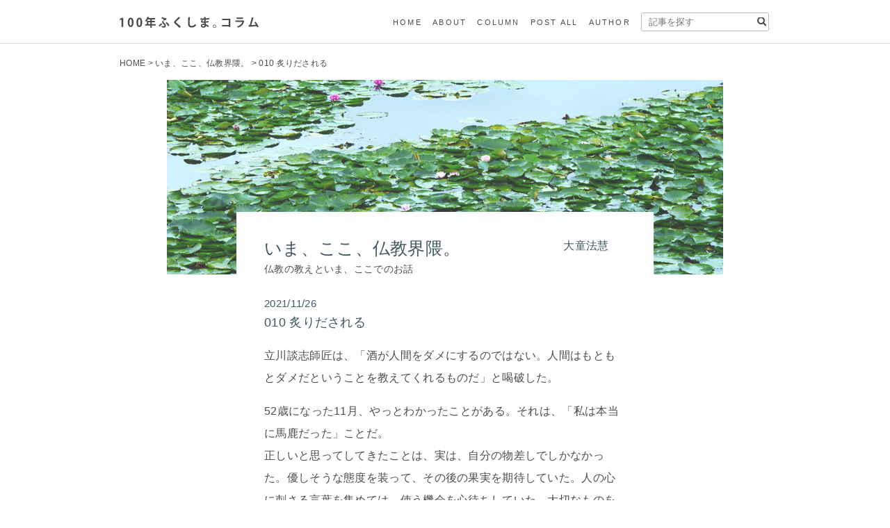

--- FILE ---
content_type: text/html; charset=UTF-8
request_url: https://column.100nenfukushima.jp/houe-010/
body_size: 8041
content:
<!doctype html>
<html dir="ltr" lang="ja" prefix="og: https://ogp.me/ns#">
<head>
<meta charset="UTF-8">
<meta name="viewport" content="width=device-width">
<title>010 炙りだされる | いま、ここ、仏教界隈。 | 100年ふくしま。コラム100年ふくしま。コラム</title>
<link rel="pingback" href="https://column.100nenfukushima.jp/xmlrpc.php" />
<link rel="shortcut icon" href="https://column.100nenfukushima.jp/wp-content/themes/column/img/favicon.ico">
<link rel="shortcut icon" href="https://column.100nenfukushima.jp/wp-content/themes/column/img/favicon.ico" type="image/vnd.microsoft.icon">
<link rel="apple-touch-icon" href="https://column.100nenfukushima.jp/wp-content/themes/column/img/apple-touch-icon.png">
<link rel="icon" href="https://column.100nenfukushima.jp/wp-content/themes/column/img/android-chrome.png">
<link rel="stylesheet" href="https://fonts.googleapis.com/css2?family=Noto+Sans+JP:wght@300;400&display=swap">
<link rel="stylesheet" href="https://use.fontawesome.com/releases/v5.8.2/css/all.css" integrity="sha384-oS3vJWv+0UjzBfQzYUhtDYW+Pj2yciDJxpsK1OYPAYjqT085Qq/1cq5FLXAZQ7Ay" crossorigin="anonymous">

		<!-- All in One SEO 4.9.1.1 - aioseo.com -->
	<meta name="description" content="立川談志師匠は、「酒が人間をダメにするのではない。人間はもともとダメだということを教えてくれるものだ」と喝破した。52歳になった11月、やっとわかったことがある。それは、「私は本当に馬鹿だった」ことだ。" />
	<meta name="robots" content="max-snippet:-1, max-image-preview:large, max-video-preview:-1" />
	<meta name="author" content="大童法慧"/>
	<meta name="google-site-verification" content="7r1lNGCNNwFCZEtICkX3HZAsQQkleFv0-akTj0r0zq8" />
	<link rel="canonical" href="https://column.100nenfukushima.jp/houe-010/" />
	<meta name="generator" content="All in One SEO (AIOSEO) 4.9.1.1" />

		<!-- Google tag (gtag.js) -->
<script async src="https://www.googletagmanager.com/gtag/js?id=G-F67Y7MWWDE"></script>
<script>
  window.dataLayer = window.dataLayer || [];
  function gtag(){dataLayer.push(arguments);}
  gtag('js', new Date());

  gtag('config', 'G-F67Y7MWWDE');
</script>
		<meta property="og:locale" content="ja_JP" />
		<meta property="og:site_name" content="100年ふくしま。コラム" />
		<meta property="og:type" content="article" />
		<meta property="og:title" content="010 炙りだされる | いま、ここ、仏教界隈。 | 100年ふくしま。コラム" />
		<meta property="og:description" content="立川談志師匠は、「酒が人間をダメにするのではない。人間はもともとダメだということを教えてくれるものだ」と喝破した。52歳になった11月、やっとわかったことがある。それは、「私は本当に馬鹿だった」ことだ。" />
		<meta property="og:url" content="https://column.100nenfukushima.jp/houe-010/" />
		<meta property="fb:app_id" content="311001965962050" />
		<meta property="og:image" content="https://column.100nenfukushima.jp/wp-content/uploads/2020/04/OGP.png" />
		<meta property="og:image:secure_url" content="https://column.100nenfukushima.jp/wp-content/uploads/2020/04/OGP.png" />
		<meta property="og:image:width" content="1200" />
		<meta property="og:image:height" content="630" />
		<meta property="article:published_time" content="2021-11-26T01:30:00+00:00" />
		<meta property="article:modified_time" content="2025-12-10T23:56:43+00:00" />
		<meta name="twitter:card" content="summary" />
		<meta name="twitter:title" content="010 炙りだされる | いま、ここ、仏教界隈。 | 100年ふくしま。コラム" />
		<meta name="twitter:description" content="立川談志師匠は、「酒が人間をダメにするのではない。人間はもともとダメだということを教えてくれるものだ」と喝破した。52歳になった11月、やっとわかったことがある。それは、「私は本当に馬鹿だった」ことだ。" />
		<meta name="twitter:image" content="https://column.100nenfukushima.jp/wp-content/uploads/2020/04/OGP.png" />
		<script type="application/ld+json" class="aioseo-schema">
			{"@context":"https:\/\/schema.org","@graph":[{"@type":"Article","@id":"https:\/\/column.100nenfukushima.jp\/houe-010\/#article","name":"010 \u7099\u308a\u3060\u3055\u308c\u308b | \u3044\u307e\u3001\u3053\u3053\u3001\u4ecf\u6559\u754c\u9688\u3002 | 100\u5e74\u3075\u304f\u3057\u307e\u3002\u30b3\u30e9\u30e0","headline":"010 \u7099\u308a\u3060\u3055\u308c\u308b","author":{"@id":"https:\/\/column.100nenfukushima.jp\/author\/daido\/#author"},"publisher":{"@id":"https:\/\/column.100nenfukushima.jp\/#organization"},"image":{"@type":"ImageObject","url":"https:\/\/column.100nenfukushima.jp\/wp-content\/uploads\/2020\/04\/OGP.png","@id":"https:\/\/column.100nenfukushima.jp\/#articleImage","width":1200,"height":630,"caption":"100\u5e74\u3075\u304f\u3057\u307e\u3002\u30b3\u30e9\u30e0"},"datePublished":"2021-11-26T10:30:00+00:00","dateModified":"2025-12-10T23:56:43+00:00","inLanguage":"ja","mainEntityOfPage":{"@id":"https:\/\/column.100nenfukushima.jp\/houe-010\/#webpage"},"isPartOf":{"@id":"https:\/\/column.100nenfukushima.jp\/houe-010\/#webpage"},"articleSection":"\u3044\u307e\u3001\u3053\u3053\u3001\u4ecf\u6559\u754c\u9688\u3002, \u540d\u5229, \u611f\u8b1d"},{"@type":"BreadcrumbList","@id":"https:\/\/column.100nenfukushima.jp\/houe-010\/#breadcrumblist","itemListElement":[{"@type":"ListItem","@id":"https:\/\/column.100nenfukushima.jp#listItem","position":1,"name":"\u30db\u30fc\u30e0","item":"https:\/\/column.100nenfukushima.jp","nextItem":{"@type":"ListItem","@id":"https:\/\/column.100nenfukushima.jp\/houe\/#listItem","name":"\u3044\u307e\u3001\u3053\u3053\u3001\u4ecf\u6559\u754c\u9688\u3002"}},{"@type":"ListItem","@id":"https:\/\/column.100nenfukushima.jp\/houe\/#listItem","position":2,"name":"\u3044\u307e\u3001\u3053\u3053\u3001\u4ecf\u6559\u754c\u9688\u3002","item":"https:\/\/column.100nenfukushima.jp\/houe\/","nextItem":{"@type":"ListItem","@id":"https:\/\/column.100nenfukushima.jp\/houe-010\/#listItem","name":"010 \u7099\u308a\u3060\u3055\u308c\u308b"},"previousItem":{"@type":"ListItem","@id":"https:\/\/column.100nenfukushima.jp#listItem","name":"\u30db\u30fc\u30e0"}},{"@type":"ListItem","@id":"https:\/\/column.100nenfukushima.jp\/houe-010\/#listItem","position":3,"name":"010 \u7099\u308a\u3060\u3055\u308c\u308b","previousItem":{"@type":"ListItem","@id":"https:\/\/column.100nenfukushima.jp\/houe\/#listItem","name":"\u3044\u307e\u3001\u3053\u3053\u3001\u4ecf\u6559\u754c\u9688\u3002"}}]},{"@type":"Organization","@id":"https:\/\/column.100nenfukushima.jp\/#organization","name":"DESIGNHOUSE","description":"\u5bb6\u3065\u304f\u308a\u3001\u5065\u5eb7\u3001\u7d75\u672c\u3001\u6587\u5177\u3001\u6587\u5316\u3001\u4ecf\u6559\u306a\u3069 6\u3064\u306e\u30b3\u30e9\u30e0\u3092\u9023\u8f09\u3057\u3066\u3044\u307e\u3059\u3002","url":"https:\/\/column.100nenfukushima.jp\/","logo":{"@type":"ImageObject","url":"https:\/\/column.100nenfukushima.jp\/wp-content\/uploads\/2020\/04\/OGP.png","@id":"https:\/\/column.100nenfukushima.jp\/houe-010\/#organizationLogo","width":1200,"height":630,"caption":"100\u5e74\u3075\u304f\u3057\u307e\u3002\u30b3\u30e9\u30e0"},"image":{"@id":"https:\/\/column.100nenfukushima.jp\/houe-010\/#organizationLogo"}},{"@type":"Person","@id":"https:\/\/column.100nenfukushima.jp\/author\/daido\/#author","url":"https:\/\/column.100nenfukushima.jp\/author\/daido\/","name":"\u5927\u7ae5\u6cd5\u6167"},{"@type":"WebPage","@id":"https:\/\/column.100nenfukushima.jp\/houe-010\/#webpage","url":"https:\/\/column.100nenfukushima.jp\/houe-010\/","name":"010 \u7099\u308a\u3060\u3055\u308c\u308b | \u3044\u307e\u3001\u3053\u3053\u3001\u4ecf\u6559\u754c\u9688\u3002 | 100\u5e74\u3075\u304f\u3057\u307e\u3002\u30b3\u30e9\u30e0","description":"\u7acb\u5ddd\u8ac7\u5fd7\u5e2b\u5320\u306f\u3001\u300c\u9152\u304c\u4eba\u9593\u3092\u30c0\u30e1\u306b\u3059\u308b\u306e\u3067\u306f\u306a\u3044\u3002\u4eba\u9593\u306f\u3082\u3068\u3082\u3068\u30c0\u30e1\u3060\u3068\u3044\u3046\u3053\u3068\u3092\u6559\u3048\u3066\u304f\u308c\u308b\u3082\u306e\u3060\u300d\u3068\u559d\u7834\u3057\u305f\u300252\u6b73\u306b\u306a\u3063\u305f11\u6708\u3001\u3084\u3063\u3068\u308f\u304b\u3063\u305f\u3053\u3068\u304c\u3042\u308b\u3002\u305d\u308c\u306f\u3001\u300c\u79c1\u306f\u672c\u5f53\u306b\u99ac\u9e7f\u3060\u3063\u305f\u300d\u3053\u3068\u3060\u3002","inLanguage":"ja","isPartOf":{"@id":"https:\/\/column.100nenfukushima.jp\/#website"},"breadcrumb":{"@id":"https:\/\/column.100nenfukushima.jp\/houe-010\/#breadcrumblist"},"author":{"@id":"https:\/\/column.100nenfukushima.jp\/author\/daido\/#author"},"creator":{"@id":"https:\/\/column.100nenfukushima.jp\/author\/daido\/#author"},"datePublished":"2021-11-26T10:30:00+00:00","dateModified":"2025-12-10T23:56:43+00:00"},{"@type":"WebSite","@id":"https:\/\/column.100nenfukushima.jp\/#website","url":"https:\/\/column.100nenfukushima.jp\/","name":"100\u5e74\u3075\u304f\u3057\u307e\u30b3\u30e9\u30e0","description":"\u5bb6\u3065\u304f\u308a\u3001\u5065\u5eb7\u3001\u7d75\u672c\u3001\u6587\u5177\u3001\u6587\u5316\u3001\u4ecf\u6559\u306a\u3069 6\u3064\u306e\u30b3\u30e9\u30e0\u3092\u9023\u8f09\u3057\u3066\u3044\u307e\u3059\u3002","inLanguage":"ja","publisher":{"@id":"https:\/\/column.100nenfukushima.jp\/#organization"}}]}
		</script>
		<!-- All in One SEO -->

<script async type="application/javascript" src="https://column.100nenfukushima.jp/wp-content/plugins/baqend/js/speed-kit-install.js"></script><link rel='dns-prefetch' href='//ajax.googleapis.com' />
<link rel="alternate" title="oEmbed (JSON)" type="application/json+oembed" href="https://column.100nenfukushima.jp/wp-json/oembed/1.0/embed?url=https%3A%2F%2Fcolumn.100nenfukushima.jp%2Fhoue-010%2F" />
<link rel="alternate" title="oEmbed (XML)" type="text/xml+oembed" href="https://column.100nenfukushima.jp/wp-json/oembed/1.0/embed?url=https%3A%2F%2Fcolumn.100nenfukushima.jp%2Fhoue-010%2F&#038;format=xml" />
<style id='wp-img-auto-sizes-contain-inline-css' >
img:is([sizes=auto i],[sizes^="auto," i]){contain-intrinsic-size:3000px 1500px}
/*# sourceURL=wp-img-auto-sizes-contain-inline-css */
</style>
<style id='classic-theme-styles-inline-css' >
/*! This file is auto-generated */
.wp-block-button__link{color:#fff;background-color:#32373c;border-radius:9999px;box-shadow:none;text-decoration:none;padding:calc(.667em + 2px) calc(1.333em + 2px);font-size:1.125em}.wp-block-file__button{background:#32373c;color:#fff;text-decoration:none}
/*# sourceURL=/wp-includes/css/classic-themes.min.css */
</style>
<link rel='stylesheet' id='style-css' href='https://column.100nenfukushima.jp/wp-content/themes/column/style.css'  media='all' />
<script  src="https://ajax.googleapis.com/ajax/libs/jquery/1.11.3/jquery.min.js" id="jquery-js"></script>
<script  src="https://column.100nenfukushima.jp/wp-content/themes/column/column.js" id="custom_script-js"></script>
<link rel="https://api.w.org/" href="https://column.100nenfukushima.jp/wp-json/" /><link rel="alternate" title="JSON" type="application/json" href="https://column.100nenfukushima.jp/wp-json/wp/v2/posts/752" /><link rel="EditURI" type="application/rsd+xml" title="RSD" href="https://column.100nenfukushima.jp/xmlrpc.php?rsd" />
<meta name="generator" content="WordPress 6.9" />
<link rel='shortlink' href='https://column.100nenfukushima.jp/?p=752' />
		<style  id="wp-custom-css">
			.post-184>.page-content {max-width:100%; margin-bottom:0;}
.wp-show-posts .wp-show-posts-entry-title { margin: 0; text-align: left;line-height: 1.6;}

		</style>
		<style id='wp-block-paragraph-inline-css' >
.is-small-text{font-size:.875em}.is-regular-text{font-size:1em}.is-large-text{font-size:2.25em}.is-larger-text{font-size:3em}.has-drop-cap:not(:focus):first-letter{float:left;font-size:8.4em;font-style:normal;font-weight:100;line-height:.68;margin:.05em .1em 0 0;text-transform:uppercase}body.rtl .has-drop-cap:not(:focus):first-letter{float:none;margin-left:.1em}p.has-drop-cap.has-background{overflow:hidden}:root :where(p.has-background){padding:1.25em 2.375em}:where(p.has-text-color:not(.has-link-color)) a{color:inherit}p.has-text-align-left[style*="writing-mode:vertical-lr"],p.has-text-align-right[style*="writing-mode:vertical-rl"]{rotate:180deg}
/*# sourceURL=https://column.100nenfukushima.jp/wp-includes/blocks/paragraph/style.min.css */
</style>
<style id='global-styles-inline-css' >
:root{--wp--preset--aspect-ratio--square: 1;--wp--preset--aspect-ratio--4-3: 4/3;--wp--preset--aspect-ratio--3-4: 3/4;--wp--preset--aspect-ratio--3-2: 3/2;--wp--preset--aspect-ratio--2-3: 2/3;--wp--preset--aspect-ratio--16-9: 16/9;--wp--preset--aspect-ratio--9-16: 9/16;--wp--preset--color--black: #000000;--wp--preset--color--cyan-bluish-gray: #abb8c3;--wp--preset--color--white: #ffffff;--wp--preset--color--pale-pink: #f78da7;--wp--preset--color--vivid-red: #cf2e2e;--wp--preset--color--luminous-vivid-orange: #ff6900;--wp--preset--color--luminous-vivid-amber: #fcb900;--wp--preset--color--light-green-cyan: #7bdcb5;--wp--preset--color--vivid-green-cyan: #00d084;--wp--preset--color--pale-cyan-blue: #8ed1fc;--wp--preset--color--vivid-cyan-blue: #0693e3;--wp--preset--color--vivid-purple: #9b51e0;--wp--preset--gradient--vivid-cyan-blue-to-vivid-purple: linear-gradient(135deg,rgb(6,147,227) 0%,rgb(155,81,224) 100%);--wp--preset--gradient--light-green-cyan-to-vivid-green-cyan: linear-gradient(135deg,rgb(122,220,180) 0%,rgb(0,208,130) 100%);--wp--preset--gradient--luminous-vivid-amber-to-luminous-vivid-orange: linear-gradient(135deg,rgb(252,185,0) 0%,rgb(255,105,0) 100%);--wp--preset--gradient--luminous-vivid-orange-to-vivid-red: linear-gradient(135deg,rgb(255,105,0) 0%,rgb(207,46,46) 100%);--wp--preset--gradient--very-light-gray-to-cyan-bluish-gray: linear-gradient(135deg,rgb(238,238,238) 0%,rgb(169,184,195) 100%);--wp--preset--gradient--cool-to-warm-spectrum: linear-gradient(135deg,rgb(74,234,220) 0%,rgb(151,120,209) 20%,rgb(207,42,186) 40%,rgb(238,44,130) 60%,rgb(251,105,98) 80%,rgb(254,248,76) 100%);--wp--preset--gradient--blush-light-purple: linear-gradient(135deg,rgb(255,206,236) 0%,rgb(152,150,240) 100%);--wp--preset--gradient--blush-bordeaux: linear-gradient(135deg,rgb(254,205,165) 0%,rgb(254,45,45) 50%,rgb(107,0,62) 100%);--wp--preset--gradient--luminous-dusk: linear-gradient(135deg,rgb(255,203,112) 0%,rgb(199,81,192) 50%,rgb(65,88,208) 100%);--wp--preset--gradient--pale-ocean: linear-gradient(135deg,rgb(255,245,203) 0%,rgb(182,227,212) 50%,rgb(51,167,181) 100%);--wp--preset--gradient--electric-grass: linear-gradient(135deg,rgb(202,248,128) 0%,rgb(113,206,126) 100%);--wp--preset--gradient--midnight: linear-gradient(135deg,rgb(2,3,129) 0%,rgb(40,116,252) 100%);--wp--preset--font-size--small: 13px;--wp--preset--font-size--medium: 20px;--wp--preset--font-size--large: 36px;--wp--preset--font-size--x-large: 42px;--wp--preset--spacing--20: 0.44rem;--wp--preset--spacing--30: 0.67rem;--wp--preset--spacing--40: 1rem;--wp--preset--spacing--50: 1.5rem;--wp--preset--spacing--60: 2.25rem;--wp--preset--spacing--70: 3.38rem;--wp--preset--spacing--80: 5.06rem;--wp--preset--shadow--natural: 6px 6px 9px rgba(0, 0, 0, 0.2);--wp--preset--shadow--deep: 12px 12px 50px rgba(0, 0, 0, 0.4);--wp--preset--shadow--sharp: 6px 6px 0px rgba(0, 0, 0, 0.2);--wp--preset--shadow--outlined: 6px 6px 0px -3px rgb(255, 255, 255), 6px 6px rgb(0, 0, 0);--wp--preset--shadow--crisp: 6px 6px 0px rgb(0, 0, 0);}:where(.is-layout-flex){gap: 0.5em;}:where(.is-layout-grid){gap: 0.5em;}body .is-layout-flex{display: flex;}.is-layout-flex{flex-wrap: wrap;align-items: center;}.is-layout-flex > :is(*, div){margin: 0;}body .is-layout-grid{display: grid;}.is-layout-grid > :is(*, div){margin: 0;}:where(.wp-block-columns.is-layout-flex){gap: 2em;}:where(.wp-block-columns.is-layout-grid){gap: 2em;}:where(.wp-block-post-template.is-layout-flex){gap: 1.25em;}:where(.wp-block-post-template.is-layout-grid){gap: 1.25em;}.has-black-color{color: var(--wp--preset--color--black) !important;}.has-cyan-bluish-gray-color{color: var(--wp--preset--color--cyan-bluish-gray) !important;}.has-white-color{color: var(--wp--preset--color--white) !important;}.has-pale-pink-color{color: var(--wp--preset--color--pale-pink) !important;}.has-vivid-red-color{color: var(--wp--preset--color--vivid-red) !important;}.has-luminous-vivid-orange-color{color: var(--wp--preset--color--luminous-vivid-orange) !important;}.has-luminous-vivid-amber-color{color: var(--wp--preset--color--luminous-vivid-amber) !important;}.has-light-green-cyan-color{color: var(--wp--preset--color--light-green-cyan) !important;}.has-vivid-green-cyan-color{color: var(--wp--preset--color--vivid-green-cyan) !important;}.has-pale-cyan-blue-color{color: var(--wp--preset--color--pale-cyan-blue) !important;}.has-vivid-cyan-blue-color{color: var(--wp--preset--color--vivid-cyan-blue) !important;}.has-vivid-purple-color{color: var(--wp--preset--color--vivid-purple) !important;}.has-black-background-color{background-color: var(--wp--preset--color--black) !important;}.has-cyan-bluish-gray-background-color{background-color: var(--wp--preset--color--cyan-bluish-gray) !important;}.has-white-background-color{background-color: var(--wp--preset--color--white) !important;}.has-pale-pink-background-color{background-color: var(--wp--preset--color--pale-pink) !important;}.has-vivid-red-background-color{background-color: var(--wp--preset--color--vivid-red) !important;}.has-luminous-vivid-orange-background-color{background-color: var(--wp--preset--color--luminous-vivid-orange) !important;}.has-luminous-vivid-amber-background-color{background-color: var(--wp--preset--color--luminous-vivid-amber) !important;}.has-light-green-cyan-background-color{background-color: var(--wp--preset--color--light-green-cyan) !important;}.has-vivid-green-cyan-background-color{background-color: var(--wp--preset--color--vivid-green-cyan) !important;}.has-pale-cyan-blue-background-color{background-color: var(--wp--preset--color--pale-cyan-blue) !important;}.has-vivid-cyan-blue-background-color{background-color: var(--wp--preset--color--vivid-cyan-blue) !important;}.has-vivid-purple-background-color{background-color: var(--wp--preset--color--vivid-purple) !important;}.has-black-border-color{border-color: var(--wp--preset--color--black) !important;}.has-cyan-bluish-gray-border-color{border-color: var(--wp--preset--color--cyan-bluish-gray) !important;}.has-white-border-color{border-color: var(--wp--preset--color--white) !important;}.has-pale-pink-border-color{border-color: var(--wp--preset--color--pale-pink) !important;}.has-vivid-red-border-color{border-color: var(--wp--preset--color--vivid-red) !important;}.has-luminous-vivid-orange-border-color{border-color: var(--wp--preset--color--luminous-vivid-orange) !important;}.has-luminous-vivid-amber-border-color{border-color: var(--wp--preset--color--luminous-vivid-amber) !important;}.has-light-green-cyan-border-color{border-color: var(--wp--preset--color--light-green-cyan) !important;}.has-vivid-green-cyan-border-color{border-color: var(--wp--preset--color--vivid-green-cyan) !important;}.has-pale-cyan-blue-border-color{border-color: var(--wp--preset--color--pale-cyan-blue) !important;}.has-vivid-cyan-blue-border-color{border-color: var(--wp--preset--color--vivid-cyan-blue) !important;}.has-vivid-purple-border-color{border-color: var(--wp--preset--color--vivid-purple) !important;}.has-vivid-cyan-blue-to-vivid-purple-gradient-background{background: var(--wp--preset--gradient--vivid-cyan-blue-to-vivid-purple) !important;}.has-light-green-cyan-to-vivid-green-cyan-gradient-background{background: var(--wp--preset--gradient--light-green-cyan-to-vivid-green-cyan) !important;}.has-luminous-vivid-amber-to-luminous-vivid-orange-gradient-background{background: var(--wp--preset--gradient--luminous-vivid-amber-to-luminous-vivid-orange) !important;}.has-luminous-vivid-orange-to-vivid-red-gradient-background{background: var(--wp--preset--gradient--luminous-vivid-orange-to-vivid-red) !important;}.has-very-light-gray-to-cyan-bluish-gray-gradient-background{background: var(--wp--preset--gradient--very-light-gray-to-cyan-bluish-gray) !important;}.has-cool-to-warm-spectrum-gradient-background{background: var(--wp--preset--gradient--cool-to-warm-spectrum) !important;}.has-blush-light-purple-gradient-background{background: var(--wp--preset--gradient--blush-light-purple) !important;}.has-blush-bordeaux-gradient-background{background: var(--wp--preset--gradient--blush-bordeaux) !important;}.has-luminous-dusk-gradient-background{background: var(--wp--preset--gradient--luminous-dusk) !important;}.has-pale-ocean-gradient-background{background: var(--wp--preset--gradient--pale-ocean) !important;}.has-electric-grass-gradient-background{background: var(--wp--preset--gradient--electric-grass) !important;}.has-midnight-gradient-background{background: var(--wp--preset--gradient--midnight) !important;}.has-small-font-size{font-size: var(--wp--preset--font-size--small) !important;}.has-medium-font-size{font-size: var(--wp--preset--font-size--medium) !important;}.has-large-font-size{font-size: var(--wp--preset--font-size--large) !important;}.has-x-large-font-size{font-size: var(--wp--preset--font-size--x-large) !important;}
/*# sourceURL=global-styles-inline-css */
</style>
</head>
<body class="wp-singular post-template-default single single-post postid-752 single-format-standard wp-theme-column">
<header class="header clearfixr">
 <div class="cols cols-inner">
  <h1 class="site-title"><a href="https://column.100nenfukushima.jp"><img src="https://column.100nenfukushima.jp/wp-content/themes/column/img/logo.svg" alt="100年ふくしま。コラム"></a></h1>
   <a class="menu-trigger" href="#"><span></span><span></span><span></span></a>
  <nav class="main-navigation" id="menu">	
   <ul id="menu-columnav" class="menu"><li id="menu-item-920" class="menu-item menu-item-type-custom menu-item-object-custom menu-item-920"><a href="http://column.100nenfukushima.jp/wordpress/">HOME</a></li>
<li id="menu-item-921" class="menu-item menu-item-type-post_type menu-item-object-page menu-item-921"><a href="https://column.100nenfukushima.jp/about/">ABOUT</a></li>
<li id="menu-item-922" class="menu-item menu-item-type-custom menu-item-object-custom menu-item-home menu-item-has-children menu-item-922"><a href="http://column.100nenfukushima.jp/#column_list">COLUMN</a>
<ul class="sub-menu">
	<li id="menu-item-923" class="menu-item menu-item-type-taxonomy menu-item-object-category menu-item-923"><a href="https://column.100nenfukushima.jp/hana/">いい家って何だろう</a></li>
	<li id="menu-item-928" class="menu-item menu-item-type-taxonomy menu-item-object-category menu-item-928"><a href="https://column.100nenfukushima.jp/dental/">現代人は歯がいのち</a></li>
	<li id="menu-item-926" class="menu-item menu-item-type-taxonomy menu-item-object-category menu-item-926"><a href="https://column.100nenfukushima.jp/no3/">文具屋日記</a></li>
	<li id="menu-item-927" class="menu-item menu-item-type-taxonomy menu-item-object-category menu-item-927"><a href="https://column.100nenfukushima.jp/ishikawaya/">旅する本棚</a></li>
	<li id="menu-item-925" class="menu-item menu-item-type-taxonomy menu-item-object-category menu-item-925"><a href="https://column.100nenfukushima.jp/andante/">ラマルクな話</a></li>
	<li id="menu-item-924" class="menu-item menu-item-type-taxonomy menu-item-object-category current-post-ancestor current-menu-parent current-post-parent menu-item-924"><a href="https://column.100nenfukushima.jp/houe/">いま、ここ、仏教界隈。</a></li>
</ul>
</li>
<li id="menu-item-935" class="menu-item menu-item-type-post_type menu-item-object-page menu-item-935"><a href="https://column.100nenfukushima.jp/post-all/">POST ALL</a></li>
<li id="menu-item-934" class="menu-item menu-item-type-post_type menu-item-object-page menu-item-934"><a href="https://column.100nenfukushima.jp/author/">AUTHOR</a></li>


<li><form method="get" class="searchform" action="https://column.100nenfukushima.jp/">
  <input type="text" placeholder="記事を探す" name="s" class="searchfield" value="" />	
  <input type="submit" value="&#xf002;" title="検索" class="searchsubmit fas">
</form></li>

</ul>  </nav>
 </div>
</header><div id="content" class="cols-inner clearfix">
 <div class="breadcrumb"><a href="https://column.100nenfukushima.jp">HOME</a> > <ul class="post-categories">
	<li><a href="https://column.100nenfukushima.jp/houe/" rel="category tag">いま、ここ、仏教界隈。</a></li></ul> > 010 炙りだされる</div>
 <div id="category">
  <div id="article">     <div id="cover"><img src="https://column.100nenfukushima.jp/wp-content/themes/column/img/cover_houe.jpg" alt="" /></div>
  <div class="content-area">
  	  
   <h2>いま、ここ、仏教界隈。 <span class="author">大童法慧</span></h2>
    <p><span>仏教の教えといま、ここでのお話</span></p>
    <h3><span>2021/11/26</span><br>010 炙りだされる</h3>
    
<p>立川談志師匠は、「酒が人間をダメにするのではない。人間はもともとダメだということを教えてくれるものだ」と喝破した。</p>



<p>52歳になった11月、やっとわかったことがある。それは、「私は本当に馬鹿だった」ことだ。<br>正しいと思ってしてきたことは、実は、自分の物差しでしかなかった。優しそうな態度を装って、その後の果実を期待していた。人の心に刺さる言葉を集めては、使う機会を心待ちしていた。大切なものを手にしていたのに、もっといい事はないかと血眼になっていた。頭を剃り、袈裟を身につけても、結局、私は名利を追い求めていたのだ。</p>



<p>結果、多くの人を傷つけてきた。</p>



<p>そのことを、支えてきてくれた人が４年かけて教えてくれた。４年かけて、私の狡さを炙りだしてくれた。</p>



<p>今は息をするのも苦しいけれども、この狡さを捨てることが私の最期の課題だ。無常を観ずれば、名利なし。<br>私は何もわかっていませんでした、私の心は病んでおりました、私は本当に馬鹿でした。</p>



<p>さぁ、この身を切り刻まれたような痛みを抱いた「今・ここ」からはじめていこう。寂しさに押しつぶされそうな「私」からはじめていこう。それが、あの人への感謝と誠意だから。</p>
	 <p class="footer-post-meta">Tag：<a href="https://column.100nenfukushima.jp/tag/%e5%90%8d%e5%88%a9/" rel="tag">名利</a>, <a href="https://column.100nenfukushima.jp/tag/%e6%84%9f%e8%ac%9d/" rel="tag">感謝</a><br>作者：大童法慧</p>  
    <ul id="post-link"> 
    <li id="post-link-prev"><a href="https://column.100nenfukushima.jp/houe-009/" rel="prev">009 後の祭り</a></li>
    <li id="post-link-next"><a href="https://column.100nenfukushima.jp/houe-011/" rel="next">011 生活を切り詰めてでも　</a></li></ul>
	        <div id="profile">
	 <img src="https://column.100nenfukushima.jp/wp-content/themes/column/img/author_houe.jpg" alt="" />
		<h4><span>作 者</span><br>大童法慧</p>
    </div>
   <div class="ac"><!--// 現在の記事のIDを保持 $post_id = get_the_ID();-->
    <dl>  
	<dt>いま、ここ、仏教界隈。 もくじ <i class="fas fa-angle-double-down"></i></dt><dd><ul><li><a href="https://column.100nenfukushima.jp/houe-012/">012 選ぶこと　</a></li><li><a href="https://column.100nenfukushima.jp/houe-011/">011 生活を切り詰めてでも　</a></li><li><a href="https://column.100nenfukushima.jp/houe-010/">010 炙りだされる</a></li><li><a href="https://column.100nenfukushima.jp/houe-009/">009 後の祭り</a></li><li><a href="https://column.100nenfukushima.jp/houe-008/">008 ジレットの5枚刃</a></li><li><a href="https://column.100nenfukushima.jp/houe-007/">007 あと20年</a></li><li><a href="https://column.100nenfukushima.jp/houe-006/">006 衣の色</a></li><li><a href="https://column.100nenfukushima.jp/houe-005/">005 比丘（びく）の口</a></li><li><a href="https://column.100nenfukushima.jp/houe-004/">004 ダイエットとリバウンド</a></li><li><a href="https://column.100nenfukushima.jp/houe-003/">003 千円札</a></li><li><a href="https://column.100nenfukushima.jp/houe-002/">002 お弁当</a></li><li><a href="https://column.100nenfukushima.jp/houe-001/">001 おたがいさま</a></li></ul></dd></dl></div>
   </div>
  </div>
 </div>
 
</div>
<footer id="footer">
 <div class="cols-inner">
	 <div class="cols col_2">
  <div class="col"><h2>最近の投稿</h2><ul>  
	    <li><a href="https://column.100nenfukushima.jp/hana-086/">いい家って何だろう：086 ゴミスペースを確保して、ゴミはきちんと分類して行きましょう！</a></li>
  <li><a href="https://column.100nenfukushima.jp/dental-105/">現代人は歯がいのち：105 口呼吸と鼻呼吸</a></li>
  <li><a href="https://column.100nenfukushima.jp/hana-085/">いい家って何だろう：085 暖房の熱が逃げるのは窓から！ それでは窓の性能って？</a></li>
  <li><a href="https://column.100nenfukushima.jp/dental-104/">現代人は歯がいのち：104 フッ素入り歯磨き粉って効果はあるの？</a></li>
  <li><a href="https://column.100nenfukushima.jp/hana-084/">いい家って何だろう：084 子供達にとって、 特別な「自分だけのお部屋」を。</a></li>
</ul></div>		
  <div class="col">
	<h2>TAGS</h2>
	   <ul> <li><a href="https://column.100nenfukushima.jp/tag/2025%e5%b9%b4%e5%95%8f%e9%a1%8c/">2025年問題</a></li><li><a href="https://column.100nenfukushima.jp/tag/%ef%bc%92%e9%9a%8e%e3%83%aa%e3%83%93%e3%83%b3%e3%82%b0/">２階リビング</a></li><li><a href="https://column.100nenfukushima.jp/tag/350mm%e3%81%ae%e6%b3%95%e5%89%87/">350mmの法則</a></li><li><a href="https://column.100nenfukushima.jp/tag/8020%e9%81%8b%e5%8b%95/">8020運動</a></li><li><a href="https://column.100nenfukushima.jp/tag/iot%e4%bd%8f%e5%ae%85/">IoT住宅</a></li><li><a href="https://column.100nenfukushima.jp/tag/ldk/">LDK</a></li><li><a href="https://column.100nenfukushima.jp/tag/ppm/">ppm</a></li><li><a href="https://column.100nenfukushima.jp/tag/%e3%81%82%e3%81%84%e3%81%86%e3%81%b9%e4%bd%93%e6%93%8d/">あいうべ体操</a></li><li><a href="https://column.100nenfukushima.jp/tag/%e3%82%a2%e3%82%a6%e3%83%88%e3%83%89%e3%82%a2/">アウトドア</a></li><li><a href="https://column.100nenfukushima.jp/tag/%e3%82%a2%e3%83%87%e3%83%8e%e3%82%a4%e3%83%89/">アデノイド</a></li><li><a href="https://column.100nenfukushima.jp/tag/%e3%82%a2%e3%83%ab%e3%83%84%e3%83%8f%e3%82%a4%e3%83%9e%e3%83%bc%e7%97%85/">アルツハイマー病</a></li><li><a href="https://column.100nenfukushima.jp/tag/%e3%81%84%e3%81%ae%e3%81%a1/">いのち</a></li><li><a href="https://column.100nenfukushima.jp/tag/%e3%82%a4%e3%83%b3%e3%83%97%e3%83%a9%e3%83%b3%e3%83%88/">インプラント</a></li><li><a href="https://column.100nenfukushima.jp/tag/%e3%82%a4%e3%83%b3%e3%83%95%e3%83%ab%e3%82%a8%e3%83%b3%e3%82%b6/">インフルエンザ</a></li><li><a href="https://column.100nenfukushima.jp/tag/%e3%82%a4%e3%83%b3%e3%83%ac%e3%83%bc/">インレー</a></li><li><a href="https://column.100nenfukushima.jp/tag/%e3%82%a6%e3%82%a3%e3%83%aa%e3%82%a2%e3%83%a0%ef%bd%a5%e3%83%a2%e3%83%aa%e3%82%b9/">ウィリアム･モリス</a></li><li><a href="https://column.100nenfukushima.jp/tag/%e3%82%a6%e3%82%a9%e3%83%bc%e3%82%af%e3%82%a4%e3%83%b3%e3%82%af%e3%83%ad%e3%83%bc%e3%82%bc%e3%83%83%e3%83%88/">ウォークインクローゼット</a></li><li><a href="https://column.100nenfukushima.jp/tag/%e3%82%a6%e3%82%a9%e3%83%bc%e3%82%af%e3%82%b9%e3%83%ab%e3%83%bc/">ウォークスルー</a></li><li><a href="https://column.100nenfukushima.jp/tag/%e3%82%a8%e3%82%a2%e3%82%be%e3%83%ab/">エアゾル</a></li><li><a href="https://column.100nenfukushima.jp/tag/%e3%82%aa%e3%83%bc%e3%83%ab%e9%9b%bb%e5%8c%96/">オール電化</a></li><li><a href="https://column.100nenfukushima.jp/tag/%e3%81%8a%e5%ae%b6%e3%82%ad%e3%83%a3%e3%83%b3%e3%83%97/">お家キャンプ</a></li><li><a href="https://column.100nenfukushima.jp/tag/%e3%81%8a%e9%85%92/">お酒</a></li><li><a href="https://column.100nenfukushima.jp/tag/%e3%82%ab%e3%83%bc%e3%83%86%e3%83%b3/">カーテン</a></li><li><a href="https://column.100nenfukushima.jp/tag/%e3%82%ac%e3%83%bc%e3%83%87%e3%83%b3%e3%83%91%e3%83%b3/">ガーデンパン</a></li><li><a href="https://column.100nenfukushima.jp/tag/%e3%82%ab%e3%83%83%e3%82%bf%e3%83%bc/">カッター</a></li><li><a href="https://column.100nenfukushima.jp/tag/%e3%82%ab%e3%83%95%e3%82%a7%e9%a2%a8/">カフェ風</a></li><li><a href="https://column.100nenfukushima.jp/tag/%e3%82%ab%e3%83%ab%e3%83%81%e3%83%a3%e3%83%bc%e3%82%b7%e3%83%a7%e3%83%83%e3%82%af/">カルチャーショック</a></li><li><a href="https://column.100nenfukushima.jp/tag/%e3%82%ad%e3%82%b7%e3%83%aa%e3%83%88%e3%83%bc%e3%83%ab/">キシリトール</a></li><li><a href="https://column.100nenfukushima.jp/tag/%e3%82%ad%e3%83%83%e3%83%81%e3%83%b3/">キッチン</a></li><li><a href="https://column.100nenfukushima.jp/tag/%e3%82%ad%e3%83%a3%e3%82%b9%e3%82%bf%e3%83%bc%e4%bb%98%e3%81%8d%e7%89%a9%e5%b9%b2%e3%81%97%e3%82%b9%e3%82%bf%e3%83%b3%e3%83%89/">キャスター付き物干しスタンド</a></li> </ul> </div></div></div>
  <div class="btn_page">
  <h2><img src="https://100nenfukushima.jp/wp-content/uploads/img/logo_100_Fukushima.gif" alt="100年ふくしま。LONG LIFE CONTENTS"></h2>
  <p>100年ふくしまは、明日のふくしまへのアーカイブ。<br>ふくしまに生きる人、かかわる人たちの魅力を伝えます。</p><a href="https://www.100nenfukushima.jp/" target="blank"></a>
</div>
<div class="cols-inner">	
 <ul><li><a href="https://column.100nenfukushima.jp/privacy-policy">PRIVACY POLICY</a></li><li><a href="https://column.100nenfukushima.jp">HOME</a></li><li><a href="https://column.100nenfukushima.jp/about">ABOUT</a></li><li><a href="https://column.100nenfukushima.jp#column_list">COLUMN</a></li><li><a href="https://column.100nenfukushima.jp/post-all">POST ALL</a></li><li><a href="https://column.100nenfukushima.jp/author">AUTHOR</a></li><li><form method="get" class="searchform" action="https://column.100nenfukushima.jp/">
  <input type="text" placeholder="記事を探す" name="s" class="searchfield" value="" />	
  <input type="submit" value="&#xf002;" title="検索" class="searchsubmit fas">
</form></li></ul>
 </div>
</footer>
<div id="page_top"><a href="#">▲<br>TOP</a></div>
<p class="cols-inner copy">&copy; 2020 100年ふくしま。コラム</p>

<script type="speculationrules">
{"prefetch":[{"source":"document","where":{"and":[{"href_matches":"/*"},{"not":{"href_matches":["/wp-*.php","/wp-admin/*","/wp-content/uploads/*","/wp-content/*","/wp-content/plugins/*","/wp-content/themes/column/*","/*\\?(.+)"]}},{"not":{"selector_matches":"a[rel~=\"nofollow\"]"}},{"not":{"selector_matches":".no-prefetch, .no-prefetch a"}}]},"eagerness":"conservative"}]}
</script>
<script type="module"  src="https://column.100nenfukushima.jp/wp-content/plugins/all-in-one-seo-pack/dist/Lite/assets/table-of-contents.95d0dfce.js" id="aioseo/js/src/vue/standalone/blocks/table-of-contents/frontend.js-js"></script>
</body>
</html>

--- FILE ---
content_type: text/css
request_url: https://column.100nenfukushima.jp/wp-content/themes/column/style.css
body_size: 4139
content:
@charset "UTF-8";
@import url("reset.css");
<!-- 全デバイス共通のCSS（スマホ向け）-->
a {color:#4d4d4d;}
a:visited {color:#3a3a3a;}
img { height: auto; max-width: 100%; vertical-align: middle;}
html{overflow:auto;font-size: 62.5%;}
body {
	-webkit-font-smoothing: antialiased;
	-moz-osx-font-smoothing: grayscale;
	-webkit-text-size-adjust:none;
	-moz-text-size-adjust:none;
	font-family:"Noto Sans Japanese",sans-serif;
	color:#4d4d4d;
	letter-spacing:.3px;
	padding:0;
	margin:0 auto;
	overflow:hidden;
	line-height:2;
	font-size:1.6rem;
 }

.site-title {font-size: 1em; width:200px;}
.cols-inner {max-width:936px;margin:0 auto;padding:0 12px;}
.inner { max-width:960px; margin:0 auto; padding:0;}
.page-content { margin: 0 auto 7em;}
.page-content p { margin-bottom:2em;}
.page-content figure { margin-bottom:3em;}
.page-content p:last-of-type { margin-bottom:4em;}

/*.cols:after {content:"";display:block;clear:both;}*/
/***** header *****/
header {
	font-size:1em;
	letter-spacing:1px;
	/*max-height: 70px !important;*/
	transition: border-bottom 2s ease;
	border-bottom: 1px solid #dcdcdc;
	vertical-align:central;margin-bottom: 1em;
	}
header .cols-inner {
	padding:15px;
	justify-content: space-between;
	flex-wrap: wrap;
	}
header h1 { margin:0;}/*Logo*/
header h1 img { vertical-align: middle; }
#info { max-width:600px; margin:0 auto 5em;}
#info div h2 { color:#3e5960; font-size:1.3em; text-align:left; margin:0 auto;}
#info h2 span { float: right; font-size:.7em; padding-right: 1.5em;}
#info .content-area p:first-of-type { font-size:.9em; margin:.2em auto 1em;}
#info h3 span { font-size:.85em;}
#info h3 { color:#3e5960; line-height:1.65; margin-bottom:1em;}

/*--------------------------------------------------------------
5.2 Menus
--------------------------------------------------------------*/
.main-navigation {
	display: block;
    text-transform: uppercase;
    letter-spacing: .2em;
    font-size: .688em;
    }

.main-navigation ul { list-style: none; margin: 0; padding-left: 0; }
.main-navigation li { position: relative; display:inline-block; margin-right:10px;}
.main-navigation li:last-child { margin-right:0;}
.main-navigation a { display: inline-block; text-decoration: none; }
.main-navigation ul ul {
  box-shadow: 1px 1px 1px #CCC;  
  position: absolute;
  top: 1.5em;
  left: -999em;
  z-index: 99999;
  background: #fff;
  padding: 1em;
  margin-left: -1em; }
.main-navigation ul ul a { width: 15em; }
.main-navigation ul ul li { padding-top: 8px; padding-bottom: 8px; margin-right:0;}
.main-navigation ul ul.sub-menu li a:before { display:inline; content:'≫'; }
.main-navigation ul ul li:last-child { padding-bottom: 20px; }
.main-navigation ul li:hover > ul { left: auto; }
.main-navigation ul ul li:hover > ul { left: 100%; }

.searchform { position: relative;}	
.searchfield {
  width: 90%;
  padding: 5px 5px 5px 10px;
  border: solid 1px #bbb;
  border-radius: 3px;
}

.searchsubmit {

  position: absolute;
  top: 0;
  right: 3%;
  margin-top: 7px;
  padding: 0;
  cursor: pointer;
  color: #4d4d4d;
  border: none;
  background: transparent;
}

.searchsubmit:hover { opacity: .6;}

.menu-trigger,
.menu-trigger span {
  display: inline-block;
  transition: all .4s;
  box-sizing: border-box;
}
.menu-trigger {
  position: relative;
  width: 30px;
  height: 22px;
}
.menu-trigger span {
  position: absolute;
  left: 0;
  width: 100%;
  height: 2px;
  background-color: #3d3d3d;
  border-radius: 2px;
}
.menu-trigger span:nth-of-type(1) { top: 0;}
.menu-trigger span:nth-of-type(2) { top: 10px;}
.menu-trigger span:nth-of-type(3) { bottom: 0;}

.menu-trigger.active span:nth-of-type(1) {
  -webkit-transform: translateY(10px) rotate(-45deg);
  transform: translateY(10px) rotate(-45deg);
}
.menu-trigger.active span:nth-of-type(2) {
  opacity: 0;
}
.menu-trigger.active span:nth-of-type(3) {
  -webkit-transform: translateY(-10px) rotate(45deg);
  transform: translateY(-10px) rotate(45deg);
}

#top_img { font-size:.95em; text-align:center; color:#3e5960; margin:7em auto;}
#top_img img { max-width:180px; clear:both; margin:0 auto 1em;}

/***** main *****/
main {display:block;}
h2 {font-size:1.12em;line-height:1;color:#3e5960;text-align:center;margin-bottom: 2em;}
h3 {font-size:1.12em;}
/*g_page*/
table#company { line-height: 2;	margin: 0 auto 5em;}
table#company th {
    display: block;
    font-weight: normal;
    border-bottom: solid 1px #000;
    padding: .5em 0 0;
}
#company td {padding-left: 3em;}
iframe { margin: 0 auto; display: block;}
/*#column_list { padding-top:2em;}*/
#author_list,#column_list,#article { max-width:800px; width:100%; margin: 0 auto;}
#column_list .col { width:47.5%; max-width:380px; text-align:left; line-height:1.5; margin-bottom:4em;}
footer .col,
#all .col,
#author_list .col { width:47.5%; max-width:380px; text-align:left; margin-bottom:5em;}
#column_list .col > img { margin-bottom:1em;}
#column_list .col div img { float:left; width:17%; padding-top:5px; padding-right:1em;}
#column_list .col h3 { margin-bottom:.5em; line-height:1.4;}
#column_list .col h3 span { font-size:.8em;}
a.page-numbers { display:inline-block; padding:0 .3em;}
.page-numbers.current { color: #3e5960; border-bottom: 2px solid;}
#column_list .col p { font-size:.8em; margin:0 auto; overflow:auto;  }
#author_list h3 { margin-bottom:2em; line-height:1.4;}
#author_list .col p { margin:0 auto 1.5em;}  
#author_list .col p:nth-of-type(2) { font-size:.937em;}
#author_list .col p:nth-of-type(2) a { font-size:1em;margin-bottom:.5em;}
#author_list .col div figure img { display:block; width:100%; margin: 0 auto 1em; padding: 0 ;}
#author_list h3 { text-align:center;}
#author_list .page_link { color:#3e5960; border: 1px solid; text-align:center; padding:1.5em .5em;transition: all 0.5s ease;}
#author_list .page_link a {
  color: #3e5960;
  text-transform: uppercase;
  letter-spacing: 0.2em;
  }

#author_list .page_link a:hover {
  transition: all 0.5s ease;
   border: 1px solid #3e5960;
  color: #3e5960;
opacity:.7;}
#author_list .page_link h4 { font-size:1.12em; line-height:1; margin-bottom:.5em;}
#author_list .page_link p { line-height:1.6; margin:0 auto;}
.page_link { position: relative; z-index: 1; }
.page_link a{
    position: absolute;
    top: 0;
    left: 0;
    width: 100%;
    height: 100%;
    text-indent:-999px;
    z-index: 2; }

.entry-title {
	font-size: 1.2em;
	letter-spacing: .05em;
	text-align: center;	
	margin-bottom: 3em;
}
.entry-title::after {
    content: "";
    height: 2px;
    width: 3em;
    background: black;
    display: block;
    margin: 0 auto;
	margin: 15px auto 0;}
.title::after {
    content: "";
    height: 2px;
    width: 3em;
    background: #3e5960;
    display: block;
    margin: 15px auto 0;
}

.read-more {
  padding: 5px;
  border: 1px solid black;
  text-align: center;
  margin: 0 auto;
  display: block;
  width: 200px;
  transition: all 0.5s ease; }

a.read-more {
  color: black;
  text-transform: uppercase;
  letter-spacing: 0.2em;
  font-size: 0.750em; }

a.read-more:hover {
  background: #cdcdcd;
  border: 1px solid #cdcdcd;
  color: #565656; }

	.breadcrumb { font-size:1.2rem; margin-bottom:1em;}
	.post-categories { display:inline-block;}
.footer-post-meta { font-size: .875em;/*14px*/ text-align: right; margin: 3em auto;}
#post-link{ display:flex; justify-content: space-between; color:#3e5960; font-size: .875em;/*14px*/}
#post-link a {color:#3e5960;}
#post-link li {width: 49%;}
#post-link-prev a:before { content:'≪'; display:inline-block; padding-right:.5em;}
#post-link-next a:after { content:'≫'; display:inline-block; padding-left:.5em;}
#post-link-next {text-align:right;}
/*post-all*/
#all #article h3,#all #article h3 a { margin-bottom:.5em;}
#all #article .col ul:first-of-type,#all #article .col span:first-of-type{ font-size:.86em;}
#all #article .col .author { padding-left:2em;}
#all #article p { margin-bottom:0;}
/*category*/
#cover { width: 100%; margin-left: auto; margin-right: auto;}
#cover img {width: 100%;}
#article .content-area,#column_list .content-area,
#info .content-area { background-color:#fff; box-sizing: border-box;padding: 5%;}
#article h2,
#category #column_list h2 { font-size:2.5rem; text-align:left; margin-bottom:0;font-family: 'Noto Sans JP Thin100', sans-serif;}
#category #column_list h2 span,#article h2 span { float: right; font-size:.65em; padding-right: 1.5em;}
#category #column_list p /*,#article p*/ { margin:.3em auto 3em;}
#category p:first-of-type { font-size:.9em; margin: .2em auto 1.5em;}
#category #column_list h3 { color:#3e5960; line-height: 1;}
#article h3,#article h3 a{ color:#3e5960; margin-bottom:1em;}
#category #column_list h3.title:after { text-align:left; margin:15px 0; }
#category #column_list ul { margin-bottom:8em;}
#category #column_list li { line-height:1.6; margin:0 0 .85em 2.3em; text-indent: -2.3em;}
#profile { margin: 3em auto 2em;}
#profile ,#profile h4 ,#profile p { line-height:1.6; overflow:hidden; zoom:1;}
#profile img { float:left; max-width:100px; width:100%; margin:0 1.5em 2em 0;}
#profile p:first-of-type { font-size:.9em; margin:.5em auto;}
#profile h4 span,#profile span { font-size:.85em;}
#profile h4 a:first-of-type { margin-left:1em;}
/*single*/
#content h3 span{ font-size:.85em;}
#content h3 {line-height:1.6;}
/*Pagenation*/
.pagenation { text-align:center;}
.pagenation:after,.pagenation ul:after { clear:both; content:"."; display:inline-block; height:0; visibility:hidden;}
.pagenation ul { margin:0;}
.pagenation li { display:inline-block; list-style:none outside none; margin-left:2px;}
.pagenation li.active { background-color:#666; color:#FFF; cursor:not-allowed; padding:.15em .75em;}
.pagenation li a { background-color:#ccc; color:#FFF; display:block; padding:.15em .75em; text-decoration:none;}
.pagenation li a:hover { opacity:0.8; transition-duration:500ms; transition-property:all; transition-timing-function:ease;}
/***　アコーディオン　***/
.ac dt {
	display:block;
	height:2em;
	line-height:2em;
	color:#3e5960;
	background:#f2f2f2;
	border-bottom:1px solid;
	cursor:pointer;
	padding-left:1em;
}
.ac dd{	
	height:auto;	
	padding:.5em 1em;
	display:none;
	border-bottom:1px solid #3e5960;
}
.ac dd li { font-size:.93em; line-height: 1.6; text-indent: -2.3em; margin:.8em 0 .8em 2.5em;}
.article dt a { cursor:pointer; color:#4d4d4d;}
.article dt a:hover { background-color:#CCC;}/***　アコーディオンEND　***/
section p.read {font-size:15px;}
section p {text-align:left;}
section.record p {text-align:center;}

/***** etc *****/
#search.attention { font-size:1em; line-height:5; text-align:center; margin-bottom:5em;}
.attention { font-size:.9em; line-height:1.5; text-align:center;}
.telno { font-size:1.2em; margin-bottom:0.5em;}
.mb { margin-bottom:1em;}
.mb24 { margin-bottom:1.6em;}
.m20 { margin:1.5em 0;}
figure.center { text-align:center; margin:0 auto 2em;}

/***** footer *****/
footer {width:100%; font-size: .8em; text-align:center; background-color:#ddd; padding:3em 0 1em; margin-top:5em;}
footer h2 { color:#333; margin-bottom:1em;}
footer .col_2 { width:100%; max-width:800px; margin: 0 auto 2em;} 
footer .col_2 .col { margin:1em auto;}
footer .col_2 .col:first-of-type ul { line-height:1.6; }
footer .col_2 .col:first-of-type ul li { margin-bottom: .5em;}
footer .col_2 .col:last-of-type ul { line-height: 1.6; }
footer .cols-inner:last-of-type ul { display: flex; justify-content: space-between; flex-wrap: wrap;line-height: 1.6;}
footer .col_2 .col:last-of-type ul li {display: inline; text-align: left; margin:0 .3em;}
footer img {max-width:150px; margin:0 auto;}
footer .cols-inner:last-of-type ul { width:85%; font-size: .937em; margin:1em auto 0; justify-content:flex-end; align-items: center;}
footer .cols-inner:last-of-type ul li {padding-left:1.3em;}
footer .cols-inner:last-of-type ul li:first-of-type { margin-right:auto;}
/* footer > 100F-bnr */
.btn_page {
	position:relative;
	display:flex;
	justify-content: center;
	max-width:800px;
	width:100%;
	text-align:left;
	line-height:1.65;
	box-sizing:border-box;
	background:#FFF;
	/*border: #000 1px solid;*/
	margin:0 auto ;
	padding:1em 3em;
}
	.btn_page h2 { display:inline-block; margin:1.3em 3em;}
	.btn_page a { position:absolute; top:0; left:0; width:100%; height:100%;}
#page_top {
    position: fixed;
    bottom: 20px;
    right: 0;
    font-size: .65em;
    line-height: 1.6;
    text-align: center;
    z-index: 20;}
#page_top a {
    display: block;
    width : 4em;
    height: auto;
    color : #FFF;
	background:#3e5960;
	box-sizing: border-box;
	border-top: 1px solid #3e5960;
	border-bottom: 1px solid #3e5960;
	border-left: solid 1px #3e5960;
	border-bottom-left-radius: 5px;
	border-top-left-radius: 5px;
	padding: .3em .8em;}

.clear { clear:both; display:block; overflow:hidden; visibility:hidden; width:0; height:0;}
.clearfix:before,.clearfix:after { width:0; height:0; content:"\0020"; display:block; overflow:hidden; visibility:hidden;}
.clearfix:after { clear:both;}
.clearfix { zoom:1;}

/*** link  ***/
a {text-decoration:none; border:none; color:#4d4d4d;}
a img:link,a img:active,a img:visited,a img:hover {opacity:0.7; border:none;}
.copy { clear:both; font-size:11px; line-height:2; text-align:center;}/* copyright */

/*** g_nav **/
h2 { margin-bottom:2.5em;}
h3 { margin:0 auto 2.7272em;}
 
.cols { display:-webkit-flex; display:flex; flex-wrap: wrap; justify-content: space-between;}

#info { /*width:64.12%;*/ max-width:600px; margin:0 auto 7em;}

@media screen and (min-width: 736px) {
	.page-content{max-width: 55.55555555555556%;}
	
	#info .content-area,
	#column_list .content-area,#article .content-area { float:right; width:75%; margin:0 12.5%;}
	#column_list .content-area,#article .content-area { margin-top: -320px;}
	#info .content-area { width:83.33333333333334%; margin:-360px 8.3333% 0;}
	#cover { float:left; margin-bottom:90px; min-height:420px;}
	#author_list .col div figure img{max-width: 130px;}
}

@media screen and (max-width: 735px) {
	body { font-size:1.4rem;}	
	#top_img img { width: 45%;}
	#top_img p { margin: auto;}
	#category #column_list h2 { font-size:2rem;}
	#cover { margin-bottom:0; margin-top:0;}
	.content-area { float:none; clear: both; width: 95%; margin: auto;}	
	#profile img { max-width:70px; width:80%;}
#author_list .col div figure img{max-width: 110px;}
}
@media screen and (min-width: 700px) {.menu-trigger { display:none;}header .cols-inner {align-items: center;}}
@media screen and (max-width: 701px){.menu-trigger { display:inline-block;}.main-navigation { display:none;}}
@media screen and (max-width: 600px) {
body { font-size:1.3rem;}
header { font-size:1em; letter-spacing:1px;}
header h1 { width: 150px;}
	header .cols{flex-direction: row;}
.site-title { width: 150px;}
.main-navigation { padding:.8em 0 .5em; margin:auto;}
.main-navigation li { margin-right:0;margin-bottom: .5em;}
.main-navigation > ul:first-of-type > li:first-of-type,
.main-navigation > ul:first-of-type > li:nth-of-type(2),
.main-navigation > ul:first-of-type > li:nth-of-type(4){ width:48%; margin-bottom:.5em;}
	.main-navigation > ul:first-of-type > li:nth-of-type(3) >a{ display:block; margin-bottom:.5em;}
	.main-navigation >ul > li:last-child { display:block; width:100%; margin:1em auto 0;}
	.searchsubmit { right:.5em;}
	.main-navigation ul ul.sub-menu {display:contents;}
	.main-navigation ul ul.sub-menu li { display:inline-block; width:48%; padding:5px 0; margin-right:0; margin-bottom:0;}
.cols,
.btn_page { display:-webkit-flex; display:flex; flex-wrap:wrap; justify-content:space-between; flex-direction:column; align-items:center;}
.breadcrumb { font-size:1.1rem;}
#info div .inner { padding:1em 1.5em 0;}
#column_list .col.page_link { max-width:320px; width:90%; }
.btn_page { text-align:center; margin-bottom:1em;}
.btn_page h2 img { max-width:120px; margin:auto;}
.main-navigation li
#category #column_list h2,#article h2 { font-size:1.7rem;}
#all .col{ width:95%; margin-bottom:3em;}
#profile { width:100%;} 
#profile img { margin:0 1em 2em 0;}
#profile p { font-size:.85em;}
.btn_page { padding:.5em;}
.btn_page h2 {margin: 1em auto 0;}
	#search.attention {line-height:2;}
footer { padding:2em 0 1.5em;}
footer .cols-inner:last-of-type ul li:last-of-type { margin:.5em auto 0; }
footer .col, #author_list .col { width:90%; }
.copy { font-size:9px;}	
}
@media screen and (max-width: 415px) {
#info h2 span {
	display: block;
	margin-top: .5em;
	text-align: right;
	clear: both;
	float: none;
	overflow: hidden;}
#profile img { width:50px;}
#article .content-area{ padding:5% 0 0;}
	footer .cols-inner:last-of-type ul {width:100%;}}

--- FILE ---
content_type: application/javascript
request_url: https://column.100nenfukushima.jp/wp-content/themes/column/column.js
body_size: 292
content:
// tel
function smtel(telno){
    if((navigator.userAgent.indexOf('iPhone') > 0 && navigator.userAgent.indexOf('iPod') == -1) || navigator.userAgent.indexOf('Android') > 0 && navigator.userAgent.indexOf('Mobile') > 0 && navigator.userAgent.indexOf('SC-01C') == -1 && navigator.userAgent.indexOf('A1_07') == -1 ){
        document.write('<a class="phoneNumber" href="tel:'+telno+'">'+telno+'</a>');
        }else{
        document.write('<span class="phoneNumber">'+telno+'</span>');
    }
}

// page up
$(function(){var a=$("#page_top");
a.hide();
$(window).scroll(function(){if($(this).scrollTop()>100){a.fadeIn()
}else{a.fadeOut()
}});
a.click(function(){$("body,html").animate({scrollTop:0},1000);
return false
});});

// accordion
$(function(){
$(".ac dt").on("click", function() {
$(this).next().slideToggle();
});
});

// menubtn
// $(function(){$("#menubtn").click(function(){$("#menu").slideToggle()});

$(function(){
$(".menu-trigger").on("click", function() {
$(this).next().slideToggle();$(this).toggleClass("active");
});
});


--- FILE ---
content_type: image/svg+xml
request_url: https://column.100nenfukushima.jp/wp-content/themes/column/img/logo.svg
body_size: 5682
content:
<?xml version="1.0" encoding="utf-8"?>
<!-- Generator: Adobe Illustrator 16.0.0, SVG Export Plug-In . SVG Version: 6.00 Build 0)  -->
<!DOCTYPE svg PUBLIC "-//W3C//DTD SVG 1.1//EN" "http://www.w3.org/Graphics/SVG/1.1/DTD/svg11.dtd">
<svg version="1.1" id="レイヤー_1" xmlns="http://www.w3.org/2000/svg" xmlns:xlink="http://www.w3.org/1999/xlink" x="0px"
	 y="0px" width="217.031px" height="17.051px" viewBox="0 0 217.031 17.051" enable-background="new 0 0 217.031 17.051"
	 xml:space="preserve">
<g>
	<path fill="#4A4A4A" d="M2.953,15.395V4.159H2.917L0.576,5.384L0,3.475l3.313-1.693h2.232v13.612H2.953z"/>
	<path fill="#4A4A4A" d="M12.654,8.624c0-4.141,1.53-7.058,4.591-7.058c3.205,0,4.447,3.169,4.447,6.95
		c0,4.501-1.674,7.076-4.538,7.076C13.986,15.593,12.654,12.424,12.654,8.624z M17.191,13.485c1.225,0,1.836-1.729,1.836-4.915
		c0-3.079-0.558-4.897-1.818-4.897c-1.152,0-1.891,1.657-1.891,4.897c0,3.224,0.667,4.915,1.854,4.915H17.191z"/>
	<path fill="#4A4A4A" d="M26.19,8.624c0-4.141,1.53-7.058,4.591-7.058c3.205,0,4.447,3.169,4.447,6.95
		c0,4.501-1.675,7.076-4.538,7.076C27.522,15.593,26.19,12.424,26.19,8.624z M30.727,13.485c1.225,0,1.836-1.729,1.836-4.915
		c0-3.079-0.558-4.897-1.818-4.897c-1.152,0-1.891,1.657-1.891,4.897c0,3.224,0.666,4.915,1.854,4.915H30.727z"/>
	<path fill="#4A4A4A" d="M56.417,11.128v2.105h-6.212v3.817h-2.233v-3.817H39.78v-2.105h2.881V6.374h5.312V4.177h-3.961
		c-0.792,1.314-1.71,2.521-2.665,3.421c-0.396-0.414-1.206-1.134-1.729-1.477C41.202,4.753,42.679,2.341,43.489,0l2.61,0.81
		c-0.072,0.144-0.252,0.234-0.504,0.216c-0.144,0.36-0.306,0.702-0.468,1.062h10.281v2.089h-5.204v2.197h4.808v2.017h-4.808v2.737
		H56.417z M44.821,11.128h3.151V8.391h-3.151V11.128z"/>
	<path fill="#4A4A4A" d="M61.001,12.946c1.044-0.666,2.827-2.035,4.25-3.313l1.134,1.692c-1.134,1.116-2.791,2.503-3.619,3.188
		c0,0.287-0.09,0.468-0.252,0.576L61.001,12.946z M66.295,0.612c2.323,1.062,4.843,1.746,7.076,1.999l-0.63,2.125
		c-0.126-0.018-0.252-0.036-0.378-0.036c-0.882,0-1.927,0.468-2.665,1.188l-1.98-0.666c0.36-0.414,1.206-1.081,1.566-1.243
		c-1.008-0.234-2.647-0.9-4.033-1.656L66.295,0.612z M69.086,6.914c-0.234,0.432-0.396,0.81-0.396,1.17
		c0,0.577,0.414,1.098,1.422,1.764c1.369,0.883,2.125,2.053,2.125,3.602c0,1.98-1.566,3.024-3.241,3.024
		c-0.937,0-2.053-0.323-3.475-1.026c0.198-0.558,0.342-1.152,0.468-1.836c1.242,0.63,2.214,0.811,2.646,0.811
		c0.864,0,1.225-0.396,1.225-1.1c0-0.773-0.594-1.619-1.692-2.376c-1.062-0.72-1.693-1.585-1.693-2.665
		c0-0.576,0.18-1.224,0.576-1.962L69.086,6.914z M72.975,8.174c2.035,0.882,3.763,2.539,4.627,5.114l-2.125,1.17
		c-0.738-2.215-2.071-3.979-3.817-4.735L72.975,8.174z"/>
	<path fill="#4A4A4A" d="M93.243,16.907c-1.548-1.801-4.249-4.304-6.932-6.374c-1.08-0.847-1.333-1.351-1.333-2.233
		c0-0.594,0.198-1.134,0.847-1.747c1.8-1.674,5.023-4.861,6.41-6.32l2.575,1.657c-0.162,0.162-0.378,0.252-0.702,0.198
		c-1.656,1.531-4.195,3.745-5.672,5.114c-0.396,0.396-0.81,0.756-0.81,1.008c0,0.288,0.45,0.648,1.098,1.098
		c2.197,1.566,4.7,3.691,6.824,5.815L93.243,16.907z"/>
	<path fill="#4A4A4A" d="M110.216,0.936c-0.036,0.216-0.198,0.36-0.54,0.415c-0.162,2.395-0.342,6.608-0.342,9.254
		c0,2.305,1.17,3.386,3.096,3.386c1.783,0,3.764-0.919,5.816-2.972c0.27,0.505,0.973,1.657,1.314,2.035
		c-2.251,2.232-4.627,3.277-7.148,3.277c-3.997,0-5.545-2.179-5.545-5.727c0-2.412,0.126-7.634,0.252-9.812L110.216,0.936z"/>
	<path fill="#4A4A4A" d="M126.127,2.593c1.098,0.072,2.826,0.072,4.177,0.072c0.576,0,1.17-0.018,1.71-0.036
		c-0.018-0.774-0.035-1.657-0.035-2.197l2.809,0.126c-0.018,0.198-0.18,0.324-0.469,0.378v1.621
		c1.855-0.108,3.728-0.252,5.456-0.612l0.216,2.089c-1.692,0.288-3.492,0.432-5.672,0.54c0,0.846,0.019,1.675,0.036,2.503
		c1.62-0.126,3.403-0.36,4.538-0.612l0.18,1.999c-1.188,0.251-2.989,0.432-4.682,0.522c0.018,0.882,0.072,1.692,0.108,2.341
		c1.638,0.54,3.312,1.404,4.861,2.539l-1.368,1.963c-1.117-1.009-2.287-1.766-3.422-2.323v0.522
		c-0.035,1.477-1.242,2.484-3.763,2.484c-2.395,0-4.015-1.17-4.015-2.881c0-1.818,1.926-2.898,4.104-2.898
		c0.45,0,0.919,0.018,1.387,0.107c0-0.54-0.036-1.152-0.054-1.801c-0.486,0.019-0.99,0.019-1.404,0.019
		c-2.449-0.036-3.979-0.396-3.962-1.729c0-0.756,0.559-1.44,1.873-2.232l1.53,0.792c-0.648,0.288-1.099,0.612-1.099,0.882
		c0,0.288,0.234,0.432,2.034,0.432c0.307,0,0.631,0,0.973-0.018l-0.107-2.557c-0.559,0.018-1.188,0.018-1.765,0.018
		c-1.243,0-3.062-0.036-4.177-0.036V2.593z M132.338,12.676c-0.54-0.144-1.116-0.252-1.602-0.252c-1.117,0-1.963,0.468-1.963,1.17
		c0,0.721,0.882,1.099,2.053,1.099c1.062,0,1.529-0.45,1.529-1.314L132.338,12.676z"/>
	<path fill="#4A4A4A" d="M150.841,14.53c0,1.387-1.134,2.521-2.521,2.521s-2.521-1.134-2.521-2.521s1.134-2.521,2.521-2.521
		C149.742,12.01,150.841,13.18,150.841,14.53z M150.031,14.53c0-0.954-0.757-1.711-1.711-1.711c-0.937,0-1.692,0.757-1.692,1.711
		c0,0.937,0.756,1.692,1.692,1.692C149.311,16.223,150.031,15.431,150.031,14.53z"/>
	<path fill="#4A4A4A" d="M172.768,3.025v12.513h-2.357V14.62h-10.48v-2.143h10.48v-7.31h-10.336V3.025H172.768z"/>
	<path fill="#4A4A4A" d="M194.801,6.536c-0.055,0.108-0.181,0.216-0.343,0.27c-1.62,5.492-4.375,8.138-9.813,9.668
		c-0.252-0.522-0.918-1.332-1.367-1.8c4.519-1.081,7.508-3.547,8.372-6.716h-10.911V5.833h11.883l0.252-0.18L194.801,6.536z
		 M192.802,3.331h-10.3V1.26h10.3V3.331z"/>
	<path fill="#4A4A4A" d="M214.798,16.169c-0.288-0.721-0.576-1.369-0.882-1.963c-3.943,0.45-8.913,0.846-11.578,0.973
		c-0.054,0.197-0.216,0.359-0.396,0.396l-0.757-2.684c0.522,0,1.152-0.018,1.855-0.035c1.098-3.35,2.61-8.481,3.457-11.92
		l2.898,0.738c-0.055,0.198-0.27,0.324-0.559,0.324c-0.882,3.043-2.25,7.346-3.421,10.767c2.125-0.09,5.563-0.342,7.454-0.54
		c-0.756-1.278-1.639-2.557-2.467-3.529l1.927-1.062c1.782,2.071,3.728,5.33,4.7,7.436L214.798,16.169z"/>
</g>
</svg>
